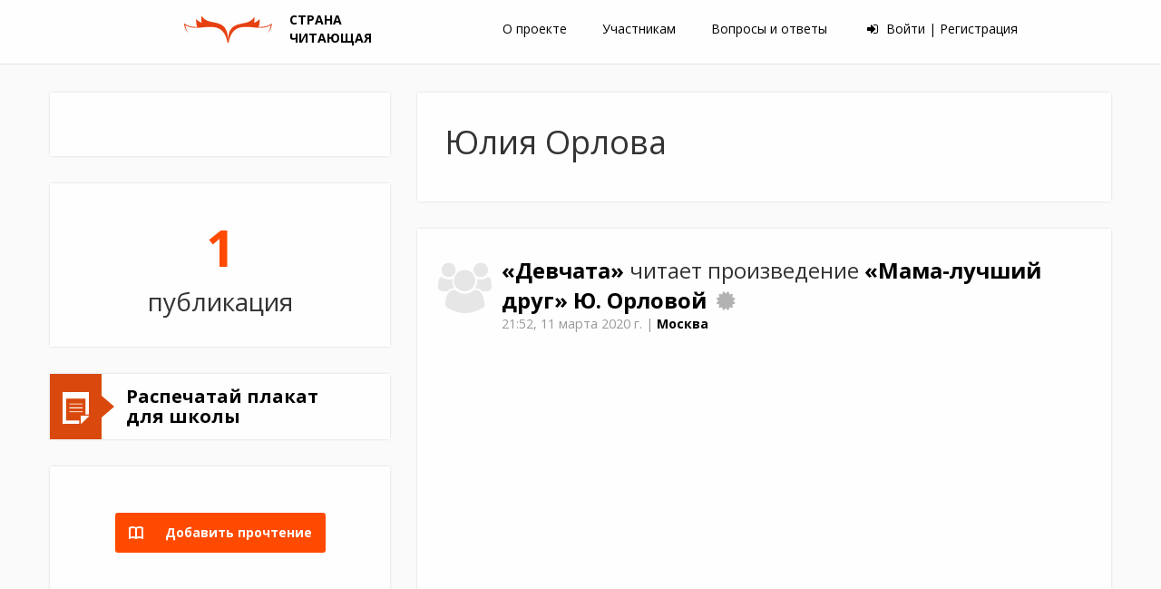

--- FILE ---
content_type: application/javascript
request_url: https://lit-country.1sept.ru/js/video.js
body_size: 10202
content:
/**
 * Created by PhpStorm.
 *
 * @file
 *
 * @author Соловейчик Тимофей <timofey@1september.ru>/<T-Soloveychik@ya.ru>
 *
 * @date 2016-06-28 17:28
 *
 * @copyright 1september 2016
 */

function onYouTubeIframeAPIReady(some ,some2 ,some3) {
	window.project.video.apiReady = true;
}

window.project.video = {
	player: null
	,
	fullScreenBlock: null
	,
	mediaBlock: null
	,
	repeat: null
	,
	loadingElem: null
	,
	readingID: null
	,
	state: null
	,
	checkReadingVideo: function(readingID) {
		$.ajax({
			  url: "/reading/" + readingID + "/check-video"
			, method: "POST"
			, error: function() {
				swal("Ошибка" ,"Не удалось получить данные о прочтении!");
			}
			, success: function(data ,textStatus, jqXHR) {
				if (data.error)
					swal("Ошибка" ,data.error);
				else
				{
					if (data.available)
						window.project.video.showVideoBlock(readingID);
					else
					{
						if (window.map && window.map.videoNotAvailable)
							window.map && window.map.videoNotAvailable(readingID);
					}
				}
			}
		});
	}
	,
	showVideoBlock: function(readingID) {
		if (window.map && window.map.showVideoBlock)
			window.map && window.map.showVideoBlock(readingID);

		var lentaVideos = $(".lentaPost[data-id="+readingID+"].reading-post-hidden");

		if (!lentaVideos.length)
			return false;

		lentaVideos.height(lentaVideos.children().first().height());

		lentaVideos.removeClass("reading-post-hidden");

		setTimeout(function() {
			lentaVideos.height("auto");
		} ,500);
	}
	,
	// http://stackoverflow.com/questions/19389041/how-to-detect-when-an-image-link-returns-404-but-its-still-a-valid-image
	youTubeImageSuccess: function(event ,elem ,readingID) {
		var image = $(elem);

		var a = image.closest(".reading-video-image-block");

		if (image.prop("naturalWidth") == 120 && image.prop("naturalHeight") == 90)
			return this.checkReadingVideo(readingID);

		if (elem.naturalHeight == 90)
			return this.checkReadingVideo(readingID);

		this.showVideoBlock(readingID);

		if (window.map)
			if (window.map.playOnReady || map.playOnReady == readingID)
			{
				a.eq(0).trigger("click");

				window.map.playOnReady = false;
			}
	}
	,
	removeLoadingsIcon: function() {
		var nowLoading = $(".reading-loading-content");

		if (nowLoading.length)
			nowLoading.removeClass("reading-loading-content");
	}
	,
	fullScreen: function(event) {

		if (event)
		{
			if (event.which == 2)
				return true;

			if (event.which == 1)
			{
				if (event.ctrlKey || event.altKey || event.metaKey || event.shiftKey)
					return true;
			}

			event.preventDefault();
		}

		var elem = $(event.currentTarget);

		window.project.video.removeLoadingsIcon();

		(function (elem) {
			if (elem.hasClass("reading-loading-content"))
				return false;

			var fa = elem.find("i.fa");

			if (fa.length != 1 || !elem.data("fa"))
				fa = null;

			window.project.video.loadingElem = elem;

			if (!window.project.video.fullScreenBlock)
			{
				window.project.video.fullScreenBlock = $(".reading-full-screen-block");

				window.project.video.fullScreenBlock.find(".reading-full-screen-block-close")
					.css({cursor:"pointer"})
					.on("click" ,function() {
						$("body").removeClass("video-opened");

						if (window.project.video.player)
							window.project.video.player.destroy()
					});

				var media = window.project.video.fullScreenBlock.find(".reading-full-screen-block-media-buttons");

				window.project.video.fullScreenBlock.mediaBlock = media;

				media.find(".fa-play")
					.css({cursor:"pointer"})
					.on("click" ,function() {
						if (window.project.video.player.getPlayerState() != YT.PlayerState.PLAYING)
							window.project.video.player.playVideo();
					});

				media.find(".fa-pause")
					.css({cursor:"pointer"})
					.on("click" ,function() {
						if (window.project.video.player.getPlayerState() == YT.PlayerState.PLAYING)
							window.project.video.player.pauseVideo();
					});

				media.find(".fa-stop")
					.css({cursor:"pointer"})
					.on("click" ,function() {
						window.project.video.player.stopVideo();
					});

				if (localStorage.getItem("video-repeat"))
				{
					window.project.video.repeat = eval(localStorage.getItem("video-repeat"));

					if (window.project.video.repeat)
						media.find(".fa-repeat").addClass("player-media-button-active");
				}

				media.find(".fa-repeat")
					.css({cursor:"pointer"})
					.on("click" ,function() {
						window.project.video.repeat = !window.project.video.repeat;

						localStorage.setItem("video-repeat" ,window.project.video.repeat);

						if (window.project.video.repeat)
							$(this).addClass("player-media-button-active");
						else
							$(this).removeClass("player-media-button-active");
					});
			}

			if (window.project.video.readingID == elem.data("reading-id") && $("body").hasClass("video-opened"))
				return false;

			var params = ({
				  faElem: window.project.video.fullScreenBlock.find(".reading-full-screen-block-close .fa")
				, ajaxHolder: window.project.video.fullScreenBlock
				, url: "/reading/" + elem.data("reading-id") + "/content"
				, data: {withAbout: true}
				, method: "POST"
				, beforeSend: function() {
					elem.addClass("reading-loading-content");

					if (fa)
						fa.attr("class" ,fa.attr("class").replace(elem.data("fa") ,"fa-circle-o-notch fa-spin fa-fw"));
				}
				, onError: function() {
					elem.removeClass("reading-loading-content");

					if (fa)
						fa.attr("class" ,fa.attr("class").replace("fa-circle-o-notch fa-spin" ,elem.data("fa")));

					swal("Ошибка" ,"Не удалось загрузить видео!");
				}
				, beforeSuccess: function(data ,textStatus, jqXHR) {
					if (data.error)
						this.onError();
				}
				, onSuccess: function(data ,textStatus, jqXHR) {
					readingBlock = $(data.html);

					var alreadyReading = window.project.video.fullScreenBlock.find(".reading-block");
					if (alreadyReading.length)
					{
						alreadyReading.height(alreadyReading.children().first().height());
						setTimeout(function() {
							alreadyReading.addClass("reading-block-hidden");
							setTimeout(function() {
								alreadyReading.remove();
							} ,500);
						} ,5);
					}

					window.project.video.fullScreenBlock.append(readingBlock.addClass("reading-block-hidden"));

					window.project.video.loadPlayer(readingBlock.data("video-id") ,readingBlock.find(".reading-video-image-block").get(0));
				}
			});

			elem.ajaxWithSwal(params);
		})(elem);

		return false;
	}
	,
	loadPlayer: function(readingID ,elem) {
		this.player = new YT.Player(elem, {
			videoId: readingID,
			playerVars: {
				  autohide: 1
				, iv_load_policy: 3
				, modestbranding: 1
				, showinfo: 0
				, rel: 0
				, controls: 2
				, enablejsapi: 1
				, origin: "lit.rosuchebnik.ru"
				, theme: "light"
			}
			,
			events: {
				  'onReady': window.project.video.onPlayerReady
				, 'onStateChange': window.project.video.onPlayerStateChange
				, 'onError': window.project.video.onError
			}
		});
	}
	,
	onPlayerReady      : function(event) {
		$("body").addClass("video-opened");

		window.project.video.loadingElem.removeClass("reading-loading-content");

		var fa = window.project.video.loadingElem.find("i.fa");

		if (fa.length == 1 && window.project.video.loadingElem.data("fa"))
			fa.attr("class" ,fa.attr("class").replace("fa-circle-o-notch fa-spin" ,window.project.video.loadingElem.data("fa")));

		var readingBlock = window.project.video.fullScreenBlock.find(".reading-block").last();

		window.project.video.readingID = window.project.video.fullScreenBlock.find(".reading-block").data("id");

		readingBlock.height(readingBlock.children().first().height());
		setTimeout(function() {
			readingBlock.removeClass("reading-block-hidden");
			setTimeout(function() {
				readingBlock.attr("style","");
			} ,500);
		} ,5);

		$(window.project.video.player.getIframe()).height(window.innerHeight / 1.3);

		window.project.video.player.playVideo();

		$.ajax({
			  type: "POST"
			, url : "/reading/" + readingBlock.data("id") + "/view"
		});
	}
	,
	onPlayerStateChange: function(event) {
		window.project.video.fullScreenBlock.mediaBlock.attr("class",
			window.project.video.fullScreenBlock.mediaBlock.attr("class").replace(/player-video-status-\S+/ ,"")
		);

		window.project.video.fullScreenBlock.mediaBlock.addClass("player-video-status-" + event.data);

		if (window.project.video.state == YT.PlayerState.ENDED)
		{
			if (event.data == YT.PlayerState.PLAYING)
				$.ajax({
					  type: "POST"
					, url : "/reading/" + readingBlock.data("id") + "/view"
				});
		}

		if (event.data == YT.PlayerState.ENDED)
		{
			if (window.project.video.repeat)
				setTimeout(
					function() {
						if (event.target.getPlayerState() == YT.PlayerState.ENDED)
						{
							window.project.video.state = 1;
							event.target.playVideo();
							$.ajax({
								  type: "POST"
								, url : "/reading/" + readingBlock.data("id") + "/view"
							});
						}
					} ,1500
				);
		}

		if (event.data != YT.PlayerState.BUFFERING)
			window.project.video.state = event.data;
	}
	,
	onError            : function(event) {
		window.project.video.removeLoadingsIcon();

		this.checkReadingVideo(
			window.project.video.fullScreenBlock.find(".reading-block").data("id")
		);
	}
};

$(function() {
	$("body").on("keypress keydown keyup" ,function(e) {
		if (window.project.video.player)
		{
			var stop = false;
			if (e.key == "Escape")
			{
				stop = true;
				window.project.video.player.pauseVideo();
				$("body").removeClass("video-opened");
			}

			if (e.key == "MediaStop")
			{
				stop = true;
				window.project.video.player.stopVideo();
			}

			if (e.key == "MediaPlayPause")
			{
				stop = true;
				if (window.project.video.player.getPlayerState() ==  YT.PlayerState.PLAYING)
					window.project.video.player.pauseVideo();
				else
					window.project.video.player.playVideo();
			}

			if (stop)
			{
				e.preventDefault();

				e.stopPropagation();

				return false;
			}
		}
	});

	$(window).on("resize" ,function() {
		if (window.project.video && window.project.video.player && window.project.video.player.getIframe)
			$(window.project.video.player.getIframe()).height(window.innerHeight / 1.3);
	})
});
